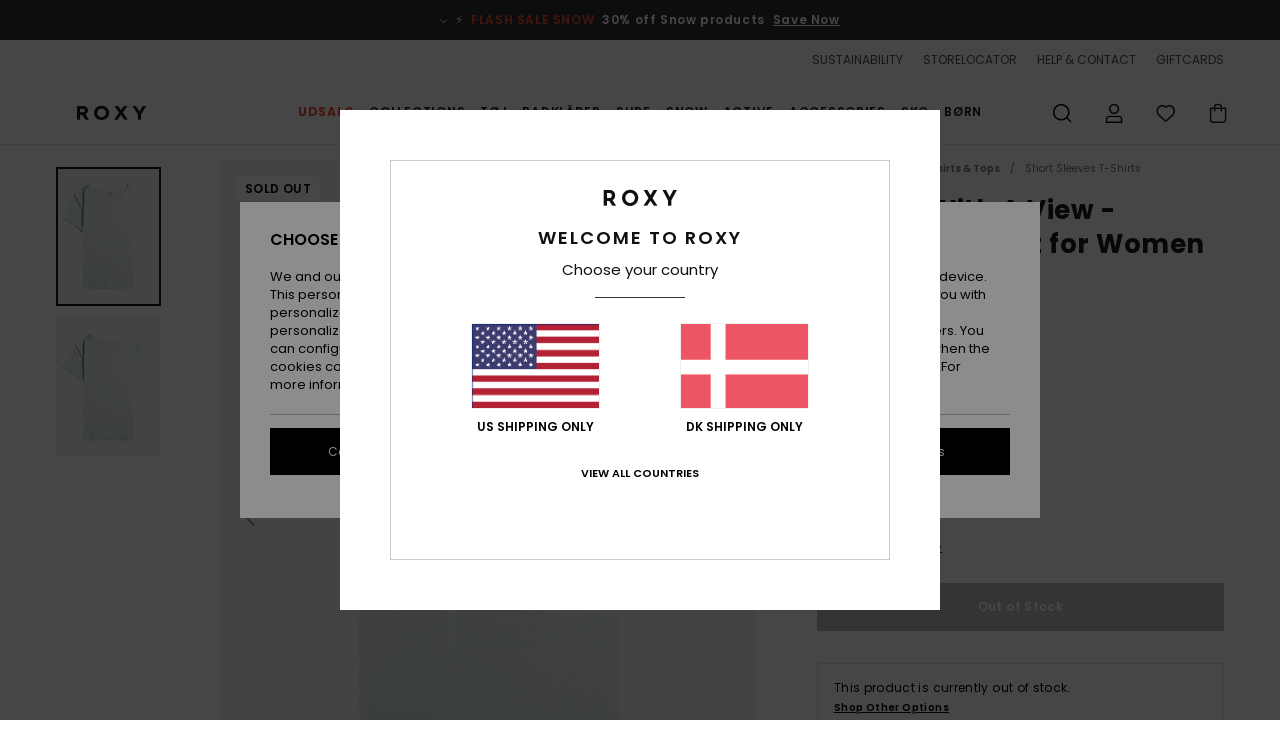

--- FILE ---
content_type: text/html; charset=utf-8
request_url: https://www.google.com/recaptcha/api2/anchor?ar=1&k=6LeMCKMhAAAAACb8RQJqoBvz-DJWxsbpwojyQ8_v&co=aHR0cHM6Ly93d3cucm94eS1kZW5tYXJrLmRrOjQ0Mw..&hl=en&v=N67nZn4AqZkNcbeMu4prBgzg&size=invisible&anchor-ms=20000&execute-ms=30000&cb=z0mal0athw0o
body_size: 48639
content:
<!DOCTYPE HTML><html dir="ltr" lang="en"><head><meta http-equiv="Content-Type" content="text/html; charset=UTF-8">
<meta http-equiv="X-UA-Compatible" content="IE=edge">
<title>reCAPTCHA</title>
<style type="text/css">
/* cyrillic-ext */
@font-face {
  font-family: 'Roboto';
  font-style: normal;
  font-weight: 400;
  font-stretch: 100%;
  src: url(//fonts.gstatic.com/s/roboto/v48/KFO7CnqEu92Fr1ME7kSn66aGLdTylUAMa3GUBHMdazTgWw.woff2) format('woff2');
  unicode-range: U+0460-052F, U+1C80-1C8A, U+20B4, U+2DE0-2DFF, U+A640-A69F, U+FE2E-FE2F;
}
/* cyrillic */
@font-face {
  font-family: 'Roboto';
  font-style: normal;
  font-weight: 400;
  font-stretch: 100%;
  src: url(//fonts.gstatic.com/s/roboto/v48/KFO7CnqEu92Fr1ME7kSn66aGLdTylUAMa3iUBHMdazTgWw.woff2) format('woff2');
  unicode-range: U+0301, U+0400-045F, U+0490-0491, U+04B0-04B1, U+2116;
}
/* greek-ext */
@font-face {
  font-family: 'Roboto';
  font-style: normal;
  font-weight: 400;
  font-stretch: 100%;
  src: url(//fonts.gstatic.com/s/roboto/v48/KFO7CnqEu92Fr1ME7kSn66aGLdTylUAMa3CUBHMdazTgWw.woff2) format('woff2');
  unicode-range: U+1F00-1FFF;
}
/* greek */
@font-face {
  font-family: 'Roboto';
  font-style: normal;
  font-weight: 400;
  font-stretch: 100%;
  src: url(//fonts.gstatic.com/s/roboto/v48/KFO7CnqEu92Fr1ME7kSn66aGLdTylUAMa3-UBHMdazTgWw.woff2) format('woff2');
  unicode-range: U+0370-0377, U+037A-037F, U+0384-038A, U+038C, U+038E-03A1, U+03A3-03FF;
}
/* math */
@font-face {
  font-family: 'Roboto';
  font-style: normal;
  font-weight: 400;
  font-stretch: 100%;
  src: url(//fonts.gstatic.com/s/roboto/v48/KFO7CnqEu92Fr1ME7kSn66aGLdTylUAMawCUBHMdazTgWw.woff2) format('woff2');
  unicode-range: U+0302-0303, U+0305, U+0307-0308, U+0310, U+0312, U+0315, U+031A, U+0326-0327, U+032C, U+032F-0330, U+0332-0333, U+0338, U+033A, U+0346, U+034D, U+0391-03A1, U+03A3-03A9, U+03B1-03C9, U+03D1, U+03D5-03D6, U+03F0-03F1, U+03F4-03F5, U+2016-2017, U+2034-2038, U+203C, U+2040, U+2043, U+2047, U+2050, U+2057, U+205F, U+2070-2071, U+2074-208E, U+2090-209C, U+20D0-20DC, U+20E1, U+20E5-20EF, U+2100-2112, U+2114-2115, U+2117-2121, U+2123-214F, U+2190, U+2192, U+2194-21AE, U+21B0-21E5, U+21F1-21F2, U+21F4-2211, U+2213-2214, U+2216-22FF, U+2308-230B, U+2310, U+2319, U+231C-2321, U+2336-237A, U+237C, U+2395, U+239B-23B7, U+23D0, U+23DC-23E1, U+2474-2475, U+25AF, U+25B3, U+25B7, U+25BD, U+25C1, U+25CA, U+25CC, U+25FB, U+266D-266F, U+27C0-27FF, U+2900-2AFF, U+2B0E-2B11, U+2B30-2B4C, U+2BFE, U+3030, U+FF5B, U+FF5D, U+1D400-1D7FF, U+1EE00-1EEFF;
}
/* symbols */
@font-face {
  font-family: 'Roboto';
  font-style: normal;
  font-weight: 400;
  font-stretch: 100%;
  src: url(//fonts.gstatic.com/s/roboto/v48/KFO7CnqEu92Fr1ME7kSn66aGLdTylUAMaxKUBHMdazTgWw.woff2) format('woff2');
  unicode-range: U+0001-000C, U+000E-001F, U+007F-009F, U+20DD-20E0, U+20E2-20E4, U+2150-218F, U+2190, U+2192, U+2194-2199, U+21AF, U+21E6-21F0, U+21F3, U+2218-2219, U+2299, U+22C4-22C6, U+2300-243F, U+2440-244A, U+2460-24FF, U+25A0-27BF, U+2800-28FF, U+2921-2922, U+2981, U+29BF, U+29EB, U+2B00-2BFF, U+4DC0-4DFF, U+FFF9-FFFB, U+10140-1018E, U+10190-1019C, U+101A0, U+101D0-101FD, U+102E0-102FB, U+10E60-10E7E, U+1D2C0-1D2D3, U+1D2E0-1D37F, U+1F000-1F0FF, U+1F100-1F1AD, U+1F1E6-1F1FF, U+1F30D-1F30F, U+1F315, U+1F31C, U+1F31E, U+1F320-1F32C, U+1F336, U+1F378, U+1F37D, U+1F382, U+1F393-1F39F, U+1F3A7-1F3A8, U+1F3AC-1F3AF, U+1F3C2, U+1F3C4-1F3C6, U+1F3CA-1F3CE, U+1F3D4-1F3E0, U+1F3ED, U+1F3F1-1F3F3, U+1F3F5-1F3F7, U+1F408, U+1F415, U+1F41F, U+1F426, U+1F43F, U+1F441-1F442, U+1F444, U+1F446-1F449, U+1F44C-1F44E, U+1F453, U+1F46A, U+1F47D, U+1F4A3, U+1F4B0, U+1F4B3, U+1F4B9, U+1F4BB, U+1F4BF, U+1F4C8-1F4CB, U+1F4D6, U+1F4DA, U+1F4DF, U+1F4E3-1F4E6, U+1F4EA-1F4ED, U+1F4F7, U+1F4F9-1F4FB, U+1F4FD-1F4FE, U+1F503, U+1F507-1F50B, U+1F50D, U+1F512-1F513, U+1F53E-1F54A, U+1F54F-1F5FA, U+1F610, U+1F650-1F67F, U+1F687, U+1F68D, U+1F691, U+1F694, U+1F698, U+1F6AD, U+1F6B2, U+1F6B9-1F6BA, U+1F6BC, U+1F6C6-1F6CF, U+1F6D3-1F6D7, U+1F6E0-1F6EA, U+1F6F0-1F6F3, U+1F6F7-1F6FC, U+1F700-1F7FF, U+1F800-1F80B, U+1F810-1F847, U+1F850-1F859, U+1F860-1F887, U+1F890-1F8AD, U+1F8B0-1F8BB, U+1F8C0-1F8C1, U+1F900-1F90B, U+1F93B, U+1F946, U+1F984, U+1F996, U+1F9E9, U+1FA00-1FA6F, U+1FA70-1FA7C, U+1FA80-1FA89, U+1FA8F-1FAC6, U+1FACE-1FADC, U+1FADF-1FAE9, U+1FAF0-1FAF8, U+1FB00-1FBFF;
}
/* vietnamese */
@font-face {
  font-family: 'Roboto';
  font-style: normal;
  font-weight: 400;
  font-stretch: 100%;
  src: url(//fonts.gstatic.com/s/roboto/v48/KFO7CnqEu92Fr1ME7kSn66aGLdTylUAMa3OUBHMdazTgWw.woff2) format('woff2');
  unicode-range: U+0102-0103, U+0110-0111, U+0128-0129, U+0168-0169, U+01A0-01A1, U+01AF-01B0, U+0300-0301, U+0303-0304, U+0308-0309, U+0323, U+0329, U+1EA0-1EF9, U+20AB;
}
/* latin-ext */
@font-face {
  font-family: 'Roboto';
  font-style: normal;
  font-weight: 400;
  font-stretch: 100%;
  src: url(//fonts.gstatic.com/s/roboto/v48/KFO7CnqEu92Fr1ME7kSn66aGLdTylUAMa3KUBHMdazTgWw.woff2) format('woff2');
  unicode-range: U+0100-02BA, U+02BD-02C5, U+02C7-02CC, U+02CE-02D7, U+02DD-02FF, U+0304, U+0308, U+0329, U+1D00-1DBF, U+1E00-1E9F, U+1EF2-1EFF, U+2020, U+20A0-20AB, U+20AD-20C0, U+2113, U+2C60-2C7F, U+A720-A7FF;
}
/* latin */
@font-face {
  font-family: 'Roboto';
  font-style: normal;
  font-weight: 400;
  font-stretch: 100%;
  src: url(//fonts.gstatic.com/s/roboto/v48/KFO7CnqEu92Fr1ME7kSn66aGLdTylUAMa3yUBHMdazQ.woff2) format('woff2');
  unicode-range: U+0000-00FF, U+0131, U+0152-0153, U+02BB-02BC, U+02C6, U+02DA, U+02DC, U+0304, U+0308, U+0329, U+2000-206F, U+20AC, U+2122, U+2191, U+2193, U+2212, U+2215, U+FEFF, U+FFFD;
}
/* cyrillic-ext */
@font-face {
  font-family: 'Roboto';
  font-style: normal;
  font-weight: 500;
  font-stretch: 100%;
  src: url(//fonts.gstatic.com/s/roboto/v48/KFO7CnqEu92Fr1ME7kSn66aGLdTylUAMa3GUBHMdazTgWw.woff2) format('woff2');
  unicode-range: U+0460-052F, U+1C80-1C8A, U+20B4, U+2DE0-2DFF, U+A640-A69F, U+FE2E-FE2F;
}
/* cyrillic */
@font-face {
  font-family: 'Roboto';
  font-style: normal;
  font-weight: 500;
  font-stretch: 100%;
  src: url(//fonts.gstatic.com/s/roboto/v48/KFO7CnqEu92Fr1ME7kSn66aGLdTylUAMa3iUBHMdazTgWw.woff2) format('woff2');
  unicode-range: U+0301, U+0400-045F, U+0490-0491, U+04B0-04B1, U+2116;
}
/* greek-ext */
@font-face {
  font-family: 'Roboto';
  font-style: normal;
  font-weight: 500;
  font-stretch: 100%;
  src: url(//fonts.gstatic.com/s/roboto/v48/KFO7CnqEu92Fr1ME7kSn66aGLdTylUAMa3CUBHMdazTgWw.woff2) format('woff2');
  unicode-range: U+1F00-1FFF;
}
/* greek */
@font-face {
  font-family: 'Roboto';
  font-style: normal;
  font-weight: 500;
  font-stretch: 100%;
  src: url(//fonts.gstatic.com/s/roboto/v48/KFO7CnqEu92Fr1ME7kSn66aGLdTylUAMa3-UBHMdazTgWw.woff2) format('woff2');
  unicode-range: U+0370-0377, U+037A-037F, U+0384-038A, U+038C, U+038E-03A1, U+03A3-03FF;
}
/* math */
@font-face {
  font-family: 'Roboto';
  font-style: normal;
  font-weight: 500;
  font-stretch: 100%;
  src: url(//fonts.gstatic.com/s/roboto/v48/KFO7CnqEu92Fr1ME7kSn66aGLdTylUAMawCUBHMdazTgWw.woff2) format('woff2');
  unicode-range: U+0302-0303, U+0305, U+0307-0308, U+0310, U+0312, U+0315, U+031A, U+0326-0327, U+032C, U+032F-0330, U+0332-0333, U+0338, U+033A, U+0346, U+034D, U+0391-03A1, U+03A3-03A9, U+03B1-03C9, U+03D1, U+03D5-03D6, U+03F0-03F1, U+03F4-03F5, U+2016-2017, U+2034-2038, U+203C, U+2040, U+2043, U+2047, U+2050, U+2057, U+205F, U+2070-2071, U+2074-208E, U+2090-209C, U+20D0-20DC, U+20E1, U+20E5-20EF, U+2100-2112, U+2114-2115, U+2117-2121, U+2123-214F, U+2190, U+2192, U+2194-21AE, U+21B0-21E5, U+21F1-21F2, U+21F4-2211, U+2213-2214, U+2216-22FF, U+2308-230B, U+2310, U+2319, U+231C-2321, U+2336-237A, U+237C, U+2395, U+239B-23B7, U+23D0, U+23DC-23E1, U+2474-2475, U+25AF, U+25B3, U+25B7, U+25BD, U+25C1, U+25CA, U+25CC, U+25FB, U+266D-266F, U+27C0-27FF, U+2900-2AFF, U+2B0E-2B11, U+2B30-2B4C, U+2BFE, U+3030, U+FF5B, U+FF5D, U+1D400-1D7FF, U+1EE00-1EEFF;
}
/* symbols */
@font-face {
  font-family: 'Roboto';
  font-style: normal;
  font-weight: 500;
  font-stretch: 100%;
  src: url(//fonts.gstatic.com/s/roboto/v48/KFO7CnqEu92Fr1ME7kSn66aGLdTylUAMaxKUBHMdazTgWw.woff2) format('woff2');
  unicode-range: U+0001-000C, U+000E-001F, U+007F-009F, U+20DD-20E0, U+20E2-20E4, U+2150-218F, U+2190, U+2192, U+2194-2199, U+21AF, U+21E6-21F0, U+21F3, U+2218-2219, U+2299, U+22C4-22C6, U+2300-243F, U+2440-244A, U+2460-24FF, U+25A0-27BF, U+2800-28FF, U+2921-2922, U+2981, U+29BF, U+29EB, U+2B00-2BFF, U+4DC0-4DFF, U+FFF9-FFFB, U+10140-1018E, U+10190-1019C, U+101A0, U+101D0-101FD, U+102E0-102FB, U+10E60-10E7E, U+1D2C0-1D2D3, U+1D2E0-1D37F, U+1F000-1F0FF, U+1F100-1F1AD, U+1F1E6-1F1FF, U+1F30D-1F30F, U+1F315, U+1F31C, U+1F31E, U+1F320-1F32C, U+1F336, U+1F378, U+1F37D, U+1F382, U+1F393-1F39F, U+1F3A7-1F3A8, U+1F3AC-1F3AF, U+1F3C2, U+1F3C4-1F3C6, U+1F3CA-1F3CE, U+1F3D4-1F3E0, U+1F3ED, U+1F3F1-1F3F3, U+1F3F5-1F3F7, U+1F408, U+1F415, U+1F41F, U+1F426, U+1F43F, U+1F441-1F442, U+1F444, U+1F446-1F449, U+1F44C-1F44E, U+1F453, U+1F46A, U+1F47D, U+1F4A3, U+1F4B0, U+1F4B3, U+1F4B9, U+1F4BB, U+1F4BF, U+1F4C8-1F4CB, U+1F4D6, U+1F4DA, U+1F4DF, U+1F4E3-1F4E6, U+1F4EA-1F4ED, U+1F4F7, U+1F4F9-1F4FB, U+1F4FD-1F4FE, U+1F503, U+1F507-1F50B, U+1F50D, U+1F512-1F513, U+1F53E-1F54A, U+1F54F-1F5FA, U+1F610, U+1F650-1F67F, U+1F687, U+1F68D, U+1F691, U+1F694, U+1F698, U+1F6AD, U+1F6B2, U+1F6B9-1F6BA, U+1F6BC, U+1F6C6-1F6CF, U+1F6D3-1F6D7, U+1F6E0-1F6EA, U+1F6F0-1F6F3, U+1F6F7-1F6FC, U+1F700-1F7FF, U+1F800-1F80B, U+1F810-1F847, U+1F850-1F859, U+1F860-1F887, U+1F890-1F8AD, U+1F8B0-1F8BB, U+1F8C0-1F8C1, U+1F900-1F90B, U+1F93B, U+1F946, U+1F984, U+1F996, U+1F9E9, U+1FA00-1FA6F, U+1FA70-1FA7C, U+1FA80-1FA89, U+1FA8F-1FAC6, U+1FACE-1FADC, U+1FADF-1FAE9, U+1FAF0-1FAF8, U+1FB00-1FBFF;
}
/* vietnamese */
@font-face {
  font-family: 'Roboto';
  font-style: normal;
  font-weight: 500;
  font-stretch: 100%;
  src: url(//fonts.gstatic.com/s/roboto/v48/KFO7CnqEu92Fr1ME7kSn66aGLdTylUAMa3OUBHMdazTgWw.woff2) format('woff2');
  unicode-range: U+0102-0103, U+0110-0111, U+0128-0129, U+0168-0169, U+01A0-01A1, U+01AF-01B0, U+0300-0301, U+0303-0304, U+0308-0309, U+0323, U+0329, U+1EA0-1EF9, U+20AB;
}
/* latin-ext */
@font-face {
  font-family: 'Roboto';
  font-style: normal;
  font-weight: 500;
  font-stretch: 100%;
  src: url(//fonts.gstatic.com/s/roboto/v48/KFO7CnqEu92Fr1ME7kSn66aGLdTylUAMa3KUBHMdazTgWw.woff2) format('woff2');
  unicode-range: U+0100-02BA, U+02BD-02C5, U+02C7-02CC, U+02CE-02D7, U+02DD-02FF, U+0304, U+0308, U+0329, U+1D00-1DBF, U+1E00-1E9F, U+1EF2-1EFF, U+2020, U+20A0-20AB, U+20AD-20C0, U+2113, U+2C60-2C7F, U+A720-A7FF;
}
/* latin */
@font-face {
  font-family: 'Roboto';
  font-style: normal;
  font-weight: 500;
  font-stretch: 100%;
  src: url(//fonts.gstatic.com/s/roboto/v48/KFO7CnqEu92Fr1ME7kSn66aGLdTylUAMa3yUBHMdazQ.woff2) format('woff2');
  unicode-range: U+0000-00FF, U+0131, U+0152-0153, U+02BB-02BC, U+02C6, U+02DA, U+02DC, U+0304, U+0308, U+0329, U+2000-206F, U+20AC, U+2122, U+2191, U+2193, U+2212, U+2215, U+FEFF, U+FFFD;
}
/* cyrillic-ext */
@font-face {
  font-family: 'Roboto';
  font-style: normal;
  font-weight: 900;
  font-stretch: 100%;
  src: url(//fonts.gstatic.com/s/roboto/v48/KFO7CnqEu92Fr1ME7kSn66aGLdTylUAMa3GUBHMdazTgWw.woff2) format('woff2');
  unicode-range: U+0460-052F, U+1C80-1C8A, U+20B4, U+2DE0-2DFF, U+A640-A69F, U+FE2E-FE2F;
}
/* cyrillic */
@font-face {
  font-family: 'Roboto';
  font-style: normal;
  font-weight: 900;
  font-stretch: 100%;
  src: url(//fonts.gstatic.com/s/roboto/v48/KFO7CnqEu92Fr1ME7kSn66aGLdTylUAMa3iUBHMdazTgWw.woff2) format('woff2');
  unicode-range: U+0301, U+0400-045F, U+0490-0491, U+04B0-04B1, U+2116;
}
/* greek-ext */
@font-face {
  font-family: 'Roboto';
  font-style: normal;
  font-weight: 900;
  font-stretch: 100%;
  src: url(//fonts.gstatic.com/s/roboto/v48/KFO7CnqEu92Fr1ME7kSn66aGLdTylUAMa3CUBHMdazTgWw.woff2) format('woff2');
  unicode-range: U+1F00-1FFF;
}
/* greek */
@font-face {
  font-family: 'Roboto';
  font-style: normal;
  font-weight: 900;
  font-stretch: 100%;
  src: url(//fonts.gstatic.com/s/roboto/v48/KFO7CnqEu92Fr1ME7kSn66aGLdTylUAMa3-UBHMdazTgWw.woff2) format('woff2');
  unicode-range: U+0370-0377, U+037A-037F, U+0384-038A, U+038C, U+038E-03A1, U+03A3-03FF;
}
/* math */
@font-face {
  font-family: 'Roboto';
  font-style: normal;
  font-weight: 900;
  font-stretch: 100%;
  src: url(//fonts.gstatic.com/s/roboto/v48/KFO7CnqEu92Fr1ME7kSn66aGLdTylUAMawCUBHMdazTgWw.woff2) format('woff2');
  unicode-range: U+0302-0303, U+0305, U+0307-0308, U+0310, U+0312, U+0315, U+031A, U+0326-0327, U+032C, U+032F-0330, U+0332-0333, U+0338, U+033A, U+0346, U+034D, U+0391-03A1, U+03A3-03A9, U+03B1-03C9, U+03D1, U+03D5-03D6, U+03F0-03F1, U+03F4-03F5, U+2016-2017, U+2034-2038, U+203C, U+2040, U+2043, U+2047, U+2050, U+2057, U+205F, U+2070-2071, U+2074-208E, U+2090-209C, U+20D0-20DC, U+20E1, U+20E5-20EF, U+2100-2112, U+2114-2115, U+2117-2121, U+2123-214F, U+2190, U+2192, U+2194-21AE, U+21B0-21E5, U+21F1-21F2, U+21F4-2211, U+2213-2214, U+2216-22FF, U+2308-230B, U+2310, U+2319, U+231C-2321, U+2336-237A, U+237C, U+2395, U+239B-23B7, U+23D0, U+23DC-23E1, U+2474-2475, U+25AF, U+25B3, U+25B7, U+25BD, U+25C1, U+25CA, U+25CC, U+25FB, U+266D-266F, U+27C0-27FF, U+2900-2AFF, U+2B0E-2B11, U+2B30-2B4C, U+2BFE, U+3030, U+FF5B, U+FF5D, U+1D400-1D7FF, U+1EE00-1EEFF;
}
/* symbols */
@font-face {
  font-family: 'Roboto';
  font-style: normal;
  font-weight: 900;
  font-stretch: 100%;
  src: url(//fonts.gstatic.com/s/roboto/v48/KFO7CnqEu92Fr1ME7kSn66aGLdTylUAMaxKUBHMdazTgWw.woff2) format('woff2');
  unicode-range: U+0001-000C, U+000E-001F, U+007F-009F, U+20DD-20E0, U+20E2-20E4, U+2150-218F, U+2190, U+2192, U+2194-2199, U+21AF, U+21E6-21F0, U+21F3, U+2218-2219, U+2299, U+22C4-22C6, U+2300-243F, U+2440-244A, U+2460-24FF, U+25A0-27BF, U+2800-28FF, U+2921-2922, U+2981, U+29BF, U+29EB, U+2B00-2BFF, U+4DC0-4DFF, U+FFF9-FFFB, U+10140-1018E, U+10190-1019C, U+101A0, U+101D0-101FD, U+102E0-102FB, U+10E60-10E7E, U+1D2C0-1D2D3, U+1D2E0-1D37F, U+1F000-1F0FF, U+1F100-1F1AD, U+1F1E6-1F1FF, U+1F30D-1F30F, U+1F315, U+1F31C, U+1F31E, U+1F320-1F32C, U+1F336, U+1F378, U+1F37D, U+1F382, U+1F393-1F39F, U+1F3A7-1F3A8, U+1F3AC-1F3AF, U+1F3C2, U+1F3C4-1F3C6, U+1F3CA-1F3CE, U+1F3D4-1F3E0, U+1F3ED, U+1F3F1-1F3F3, U+1F3F5-1F3F7, U+1F408, U+1F415, U+1F41F, U+1F426, U+1F43F, U+1F441-1F442, U+1F444, U+1F446-1F449, U+1F44C-1F44E, U+1F453, U+1F46A, U+1F47D, U+1F4A3, U+1F4B0, U+1F4B3, U+1F4B9, U+1F4BB, U+1F4BF, U+1F4C8-1F4CB, U+1F4D6, U+1F4DA, U+1F4DF, U+1F4E3-1F4E6, U+1F4EA-1F4ED, U+1F4F7, U+1F4F9-1F4FB, U+1F4FD-1F4FE, U+1F503, U+1F507-1F50B, U+1F50D, U+1F512-1F513, U+1F53E-1F54A, U+1F54F-1F5FA, U+1F610, U+1F650-1F67F, U+1F687, U+1F68D, U+1F691, U+1F694, U+1F698, U+1F6AD, U+1F6B2, U+1F6B9-1F6BA, U+1F6BC, U+1F6C6-1F6CF, U+1F6D3-1F6D7, U+1F6E0-1F6EA, U+1F6F0-1F6F3, U+1F6F7-1F6FC, U+1F700-1F7FF, U+1F800-1F80B, U+1F810-1F847, U+1F850-1F859, U+1F860-1F887, U+1F890-1F8AD, U+1F8B0-1F8BB, U+1F8C0-1F8C1, U+1F900-1F90B, U+1F93B, U+1F946, U+1F984, U+1F996, U+1F9E9, U+1FA00-1FA6F, U+1FA70-1FA7C, U+1FA80-1FA89, U+1FA8F-1FAC6, U+1FACE-1FADC, U+1FADF-1FAE9, U+1FAF0-1FAF8, U+1FB00-1FBFF;
}
/* vietnamese */
@font-face {
  font-family: 'Roboto';
  font-style: normal;
  font-weight: 900;
  font-stretch: 100%;
  src: url(//fonts.gstatic.com/s/roboto/v48/KFO7CnqEu92Fr1ME7kSn66aGLdTylUAMa3OUBHMdazTgWw.woff2) format('woff2');
  unicode-range: U+0102-0103, U+0110-0111, U+0128-0129, U+0168-0169, U+01A0-01A1, U+01AF-01B0, U+0300-0301, U+0303-0304, U+0308-0309, U+0323, U+0329, U+1EA0-1EF9, U+20AB;
}
/* latin-ext */
@font-face {
  font-family: 'Roboto';
  font-style: normal;
  font-weight: 900;
  font-stretch: 100%;
  src: url(//fonts.gstatic.com/s/roboto/v48/KFO7CnqEu92Fr1ME7kSn66aGLdTylUAMa3KUBHMdazTgWw.woff2) format('woff2');
  unicode-range: U+0100-02BA, U+02BD-02C5, U+02C7-02CC, U+02CE-02D7, U+02DD-02FF, U+0304, U+0308, U+0329, U+1D00-1DBF, U+1E00-1E9F, U+1EF2-1EFF, U+2020, U+20A0-20AB, U+20AD-20C0, U+2113, U+2C60-2C7F, U+A720-A7FF;
}
/* latin */
@font-face {
  font-family: 'Roboto';
  font-style: normal;
  font-weight: 900;
  font-stretch: 100%;
  src: url(//fonts.gstatic.com/s/roboto/v48/KFO7CnqEu92Fr1ME7kSn66aGLdTylUAMa3yUBHMdazQ.woff2) format('woff2');
  unicode-range: U+0000-00FF, U+0131, U+0152-0153, U+02BB-02BC, U+02C6, U+02DA, U+02DC, U+0304, U+0308, U+0329, U+2000-206F, U+20AC, U+2122, U+2191, U+2193, U+2212, U+2215, U+FEFF, U+FFFD;
}

</style>
<link rel="stylesheet" type="text/css" href="https://www.gstatic.com/recaptcha/releases/N67nZn4AqZkNcbeMu4prBgzg/styles__ltr.css">
<script nonce="uZW579lYEZzt224TJ-Myyg" type="text/javascript">window['__recaptcha_api'] = 'https://www.google.com/recaptcha/api2/';</script>
<script type="text/javascript" src="https://www.gstatic.com/recaptcha/releases/N67nZn4AqZkNcbeMu4prBgzg/recaptcha__en.js" nonce="uZW579lYEZzt224TJ-Myyg">
      
    </script></head>
<body><div id="rc-anchor-alert" class="rc-anchor-alert"></div>
<input type="hidden" id="recaptcha-token" value="[base64]">
<script type="text/javascript" nonce="uZW579lYEZzt224TJ-Myyg">
      recaptcha.anchor.Main.init("[\x22ainput\x22,[\x22bgdata\x22,\x22\x22,\[base64]/[base64]/[base64]/bmV3IHJbeF0oY1swXSk6RT09Mj9uZXcgclt4XShjWzBdLGNbMV0pOkU9PTM/bmV3IHJbeF0oY1swXSxjWzFdLGNbMl0pOkU9PTQ/[base64]/[base64]/[base64]/[base64]/[base64]/[base64]/[base64]/[base64]\x22,\[base64]\\u003d\\u003d\x22,\[base64]/wqkxw6fDgMK5SArDrjvCnT7Cj8O2QMO/TcKiCsOYZ8O4KsKaOgl9XAHCpMKJD8OQwpUPLhIVA8OxwqhNGcO1NcOkOsKlwpvDh8OOwo8gasOgDyrCpyzDpkHCplrCvEdmwqUSSUkQTMKqwpnDg2fDliEzw5fCpEzDgsOye8K+wr1pwo/DqsK1wqodwoHCrsKiw5xvw6x2wobDssOOw5/CkwXDowrCi8OGWSTCnMK9CsOwwqHChXzDkcKIw6p5b8Ksw6QXE8OJesKfwpYYHsK0w7PDm8OUWijCuELDv0Y8wqYkS1tEAQTDuXDCrcOoCy11w5Ecwqllw6vDq8KCw4caCMK/w45pwrQRwrfCoR/DrWPCrMK4w5nDsU/CjsOiwoDCuyPCksOtV8K2CSrChTrCqVnDtMOCJXBbwpvDlMOkw7ZMXCdewoPDjVPDgMKJQyrCpMOWw5LCksKEwrvCpMKfwqsYwoHCmFvClhvCo0DDvcKFJgrDgsKpBMOuQMOdP0llw5HCg13DkC01w5zCgsOHwptPPcKFGzB/OcKiw4U+woTCosOJEsK3fwp1woPDj33DvmQMNDfDq8OGwo5vw6NCwq/CjE3Ct8O5b8Ozwoo4OMOIEsK0w7DDgUUjNMOnTVzCqi/[base64]/Do8Ouwp1TG8KZwpEbHsKKbgdWw57Cs8OtwrPDvhA3b290Q8KSwqjDuDZ8w60HXcOTwqVwTMKnw43DoWhrwocDwqJewro+wp/CjlHCkMK0ChXCu0/Dk8OPCErCgcKKehPCqMOsZ047w7vCqHTDn8OqSMKSYzvCpMKHw4fDsMKFwozDt1oFfV1ZGsKHPmx6woRLfcOAwrdPCHBOw63CnDVUDy9xw5/[base64]/CvCtlwoVswpXDtzUywqoZw4/[base64]/wo0RwpDDnMKKFMOKe2cKwqrDp8KPw6lywqfDgnDDtTVUKcKWwqRiOWp4Q8KVeMOSw5TDj8KHw6nCucK1wrF7w4bCsMK8F8KeFcOjVEHCj8OzwrxTwosUwp4FcxjCvDfCohV3P8OKJlDDg8KtLcK8HXDDh8OwQcOsQHLCvcK/RQ3CryLDjsOFTcK0NjvCh8OFdDVNQCggAcO4JwJJw5d4esK0w6ZKw5LCknU2wozCkcKCw7zDpcKfGcKiVyEwEjAvewfDg8OnN29UDcK3VEbCr8Kew57Di2sPw4/CtMO6YA0RwrI4FcKjZsKXYhzCl8K8woIRC2HDocO4L8Kyw7FswpLDljXChRzDmiF1w7E7wojDlsOywp46NnLDmsOswoLDuh5Tw47DpsKcH8KqwoXDhijDqMK7wqPCscKHw7/DhcO8w6XClFHDvMOIwrt1VhdnwoPClMOEw4TDlg0VGz3CiWlqe8KTFsOiw67DssKlwoVFwoVnKcOiWQbCuAfDhnLCq8KDHsOow5dcHMOMasObwpTCsMOOGcOKaMKIw7jCjVUeNsKYVSPCnkrDuVLDi2IBw7c3L3/Dk8KgwrLDj8KdLMKoBsKWWsKnS8KTIVJdw6MoX2EHwozCjMOeBQPDgcKcV8ODwqkgwpM/[base64]/DkjbCgEDCjGdNNsOswrQiBwcPPcKYwpgTw7jCgsOlw7dQwoTDoAk4wojCojPCoMKVwp4LZW/CiHDDhDzCsgrCucO/wp9NwrDCt1F/A8KqUF3DrjhzHiHCrCzDv8Oaw5bCsMOQwpLDjBLCnXU+dMOKwqzDkMOaTMKUw4FswqTCocK5wphVwpk4w4F+CsKiwpVldMO9wq8yw5dKQMKuwr5Hw4zDkVlxwoXDpsKlUW/CsBxCLgbCgsOEYcOTw4vCkcOowolVI23Du8Oaw6fDisKnd8KUBEPCk11Aw6Zyw77CosK9wq/CnsKAesK6w4B7w6MXwojCs8KDfG5MHHNqwrNxwoohwqHCuMOGw73DngTCpEDDvMKRFS/Cm8KJScOlfcKHTMKWNSvDhcOswqcTwrnCv09HGAnCm8Klwr4Df8KFYmXClh/Dj1Eywp1mYi5UwrgaV8OPBFfCmyHCrsOew5Ndwpg6w7rCgjPDl8KxwrslwoZtwrFBwok8X2DCtsKiwoMnJ8KeQMOFwotYAzNqKEcFDcK9wqAdw6/CgQkbw6LCnBsfYMKmfsKdUsOZI8K7w4paSsO0w7oMw5zDkSR0wr44ScK2wo0vHDhZwqk8LnXDglBzwrZEA8Oqw5rCq8OBHUUcwr9yDHnCgjPDtcKGw7YMwqYaw7PDmEbCtcOowoLCvsOifBoBw4XCp0TCpcK3WBnDgcOJEsKHwp/CnhbCusO3IsOvM03DslRow7bDuMKETMOXwqzCjcO5w4HDrTIKw4PCgjgUwrlww7BjwqLCmMOfIU/[base64]/DvsKFwr3CvTvCgFrDpUHCoMKuJjVSDcKKWxoywopGwoHDosOrG8KSacK+PCwNwrHCgWkEecK2woTCksKhCsOKw5XDhcO5V3QMBMKEHMOQwo/CmWnDg8KBLnDCvsOOWibCgsOnRTQ/[base64]/[base64]/[base64]/woIRPwNAWMOdM8KUwo7DjsK/wovDpUNHaBHCrMOQDcOcw5RdfCHCsMOewpjCoBk1WEvCv8OhZ8OewrLDlyQawpVBwoDCv8OKc8Oyw5vDm1HCljEaw4HDhxRuw43DmsKqwovCgsK1X8O4w4LCh0/Ds03Cj3Mlw6LDkHDCgMKPH3sKR8O/w5jDuCViPEDDmMOgCcK6woDDmTfDm8OsNMOHGFtKSMKFdsO9ZSI1QcOXJMKbwp/ChcKxwrrDoAtOw4V1w6XDgMO9AcKKBMKEKMKdEcOsKMOowq/DsT/[base64]/bEbDukTCmknDv8OjU1XCpsKhw6zDpiNsw4sBwrHCigTDhcORGsO0w47CocOBw6fChyB9w47CvQVIw7bCg8Oywq/CkG9CwrzCkXHCj8OxD8K7wofCom06wqhnVn/[base64]/ZsOCM8KBw4k/[base64]/CsKIwosxwr7DjXtfcsK6Ti99fMObM3HCtUzDhMO5SiTClyoGwoANYyJBwpTCly3CsUEJNE8Dw7nDijZEwoN7wo56w5RhI8K6w4PDpHnDsMOjw7rDrsOzw5h7IcOEw6ojw58xwo0hcMODPsK2w6jCgMKrw5fDiT/Ck8K+w7zCusOgw6VYJU0xwqTCkFPCkcKNemZaRsO0QSthw7vDmsOQw6jDkRF0wq8kw7t2wpfCvMO9WE4uw5TClcOzWcKBw5ZBIgzCvMOvExwew6xhZcKIwozDmSfCqnfCnsObF3TCs8Odw4/DtsKhcFLCrsKTw7oGQB/[base64]/CjsOjw5nCsFsVwpHCk11+w6bDihrDii0dFiPDtsKgw6bCsMKmwo5Zw6jDsTHCr8Ogw7zClWXCmBfCjsOJVB9PF8OMw55xwq/[base64]/wqDCsMOZK8O/[base64]/DhBjCosKFw5dkZFNmwo/Dg8OOa8O2OcKaGMKiwrc8MF8XXwxoTEfCuC3Cn0nCq8Kvwq/Clk7DjMO2H8K4acOIJQUgwpYJEnc/wpMfwrPCrsKlw4VRYXTDgcOLwq3Djm3Dp8OjwoVfRsOzw5hMKcO7OmPCmTgZwp1nVB/[base64]/QBbCj1LCq8K/wrxgGGsSwpvCrMOFw4csw5rCoMOBwog/GsOIRiTDsCEpa0fDn17DssO7wqMlwrR4eCsvwrvCth5pc0hESsOjw63DozbDjMOiKMOBUhhRPVDCrkfCiMOOw5nCgj/CrcKZE8Kiw5t5w6TCsMO0w4hHGcObKMO5w6fDqQZ8UArDgzzDv1zDkcKXJMKrLyp7w7N6OXbCicKnNcKSw4cXwr4rwqw1w6TDt8K5wrvDllw8LFvDpsOow4jDicOfwrbDqytqwqlXw57CrUnCg8OeWsKswpzDnsOeA8OFe0IYF8OZwpPDjg3DpsOfZMKww411wqMUwr/DgMONw7rDml3CssKEN8K6wpfDpsKWdMKTwrh1w6kGw4cxNMK2wqg3w68GYH7ClWzDg8OTUsOVwobDjk3CuwlfaHvDoMO5wqjDusO9w7PCk8O+woXDtTfCrFI/woRGw5TCrsKXwrnDtMKJwpHCqzvCo8OaLUs/[base64]/DhRXCkUTCucKvwrI9w43DrsO9MsOaYcKtwpgdwowFci3DlsOxwpnCmMKrSTnDvMKuw6nCty8Vw4BGw75mwpsMUnpRwpjDjcKTCn9TwoVTKGl0e8OQSsO9w61LbDLDusK/SiHCkTsIA8Klf3HCqcKnXcK6bCY5ZUTDg8OkWnJawqnCj1HCv8K6fifDhcOYLEpJwpABwo0Fw5gyw7FRTMOtKXLDt8KYNcOCNHB4wpDDiBHDiMOjw5Jpw70iIcOTw4A0wqRLwpXDtcOzw7EnMGR/w5nDrcK4YMK5VyDCpWBmwpLChsKsw64jKipzw5rCosOeXw4YwoHDiMKkUMOcw5vCjUxmZVTCmMO2csKxw5TDnyXCiMOIwqPClsOPGkN/ZsKvwooKwoHClMKOwpDCvDrDtsKPwqp1WsOdwqxeMMKcwpNoAcKcA8KPw75MMcOhG8Kbwp3Ds3Q/[base64]/CjSAgwpHCvcO5Tz7Ci1/DrsKBwo90woPCglbDsMOEAMK9PzUlK8Oja8KbGBHDtjXDqHdGT8KOw6TDisKgw4XDhwPDmMOww4rDgmTCrRsJw5ghw74bwolow63Dv8KIw7DDlsOFwrEzTjEMLWXDrcOKw7cjbMKndmYxw5Yzw5rDrMKNwotBw44FwrDCm8Oaw4/CgsOSw6scJV/[base64]/CoMOQwpPDscKUwoLDksKXw7tdw4PCpyXDgMKYZMKdwpF1woxcw6RJXsOYTBHDqBNtw4rCrMOYUEHCjxlEwpgpO8O8w7fDom/Cq8OGTA7DpcK2f33Dn8OzFgrChGzDp1t7XsKMwrt9w6fDhh/[base64]/Dv8KTwqbCkRfDncKAf2Npw51lF8OUwooywo/[base64]/WsOvwo1YFXQAw53Ci1UcOMKqWEpIw6HDscKqw6d1w47DmsKteMKmw5zDpgrCucO9AcOlw4zDoETCmDTCmsO/wpsdwqvDs1XCs8KNV8KzL2LDmcKAM8KUccK9w4QGw6wxw7g8eDnCg2LCtXXCp8K2XhxOBALDqzYUwrt9Qj7Cj8Oge1gdMMOtw61Nw6/[base64]/DrC0lM8K2LcK3wogkfEHDvsK2OcOYwpzCkSIDw47DiMKXJSp5wrgXVsKrwoIJw57DoXjCo3fDj1fDjAoiw4dgIBLCmTDDu8K2wodoZCnCh8KQSwEewp3Dt8KIw4HDmkhKKcKqwopMw6QzA8ORJsO/VMKuw4wbM8KdBsKgcsKnw53ClsKrHh5TL2NDCgAnwr9EwpvCh8OzfcOpEBDCnMKXY3UHWMODIcOkw57CqsK6MhBjw5LCsw/DhkjCvcOgwoHDrjpFw6o7EhfCn2zDpcKAwqZ1ABYlAwXDn0nCqCTCh8KGYMKbwp7Clg8lwp/CksOYVMKREMOXwolBFMOVRWQcb8ODwp9DIhhqC8K7w7NOFXtCw73DpRclw7vDrsKCOMOQS2LDlVYlYU7ClwJVW8OQfMK2DsOhw4nDjMK6CSopdsKVZxPDpsK/wpkzXkVHE8KxD1Rvwq7CmcOYd8K2J8OSw5/DtMOCbMKfecK/[base64]/DicKteMKTGic8w47DoVbDtiTCp8OMw6vCsA9uVMK3woUVSsOOHCvCuQ3CqMOFw7ogwrfDkmjDucOzamlcw7bDnsO/PMKTEsOAwo3DtXvCv3Ync37Cp8ORwpbDlsKEOVTDuMOLwpTCgURzWlXCq8K8A8OlKDTDlsOQIcKSPwTClsKeXsK3VyXDvcKNCcOAw4oCw7t1woLCicOJRMKyw40kwo9PKk/Cr8O3X8KCwrXDqcOWwqhLw7bCpcK7Vn8RwqLDp8O7wrhYw43DtsKPw6IEwoLCkV3Dp11gNURbw5EDw6zCq33CsmfCvCRiQ3cKWsOYNsOHwqPCqRvDiQ3DncO9RXx/fcKHeXImw4wKBDZkwptmwoHDo8KUwrbDoMOLY3dqw7XCg8Kyw7VnCcO6CAzDnMOFw5o/wq85UhPCh8O/LxBxBiLDtADCtQEYw5ggwpg6a8ORwohESMKQwogPUcODw5cqNQhFaDBUwrTCtjQOTynCgl8gIMKDCykWIVdjeBJ7MMKxw7/DusK3wq9fwqJYZcKYZsOlwrl5w6LDjcOkYF81PAzDncKaw4h/Q8Omwp/CsGBqw4LDnz/[base64]/[base64]/DvMOMw6TCusOewqHClMKVasOQYBDCkmvCl8OLZMOhwrIeCCZPCnTDlww+b3zCjDd8w4o5el1sLMKEw4LDgcO/wq3DuHvDqHrCm3FVasOwVcK4wq9pOkbCpF1Aw4hrw5/CrxZ2woPCoDHDjWAjSSjDlw/DuhRfwoEATcKzLcKMAVnDgMOMwprCkcKswqfDlsOeLcK3ecOFwql9wpbDicK6wpcHwqLDgsOOF3fChTYywqnDv1XCsynCqMKqwrs8woTCvGrDkCsWNMOIw5nClsOREC7CusOEwrc+wo/[base64]/CsOHwqNkRsKfw7rCkWYjUU1PMjQcPcKgw6jDusKQasKZw7tuw7nCiRTCmgRTw7TDhFTCocKewqA7wp7DiEfCsnU8woUywrfCrzEDwrF4w5/Cm1LDrhpNdD16dyVOwqrCicO+c8KjVjNXR8OywoDCjMORw6bCsMOfwqwoDiLDkxUfw5gEZcONwofDjHLDtcKRw58iw7fDkcK0VBfCl8KDw4/DgToWFm/Dl8OnwoYhX3pvasONwpDDisOOEiJiwprCmcOcw4vCqMKDwr83NcOVZ8O/w50TwqzDg2J3FglsGMOWeXzCsMONVX53w6XCpMKHw5B1AB/[base64]/CuMKGw79VfcODwrASb8O1w7F/[base64]/w6TCqcO2w6s9w745wqHCsWRcUnF8woHDmsKuwrRWwqMIUXsgw7DDtFrCrcOMSWjCu8OYw5jCkhXCs3/DucKxHsOmXcOfbMKRwrxtwqJTEVLCocOle8O+MQhUY8KoOsKrw67CgsO2w5xnRmDCg8KDwplUV8Kew4fDgQjDokRcwo8Xw74dwp7ClWxJw4LDolXDtMKfdhchb3EXw6zCmGE4w5gYIHkmAz5Owo4yw7bCgRrCoD/[base64]/wrzCgHVFwrsBw712w7DCqsO/W2PClMKHw5PDrDLDk8Opw4TDpsKTcsK3w7nDkho/GsOww7ZMRX0lwr/CmAvDvSpaL3rCpkrCpW5tLsKbDh46wrMSw7RMwozChhjDlDzCn8OpTk1kSsOaWBfDqlMNG1Iqw57Dr8OtMh9jVsK7ZMK5w504w7DDj8OYw6F8DysLOA5wEsOCdMKyRMOlJh/Dl2nClnLCsG0KBzN+w69/HV/[base64]/DqMK6wpvDt8K0wqPDlMKJw5Amw5XDpcKjfkEsw49HwqPCtC/[base64]/DvTPDh8Ocw4XDuCjDmVwfWk46w5RHH8OoK8KJw499w4guwr3DhMO3wr81w7/DiR8DwqsmH8K2KSTCkRdww6IBwogqEELDvghpw7MaKsOow5YBGMOpw7kHwqFWbMKhaXAUIcK+GsK+Y3sDw7JZSXbDm8O3JcKdw7zCsizDunrCg8OmwoXDnXpIT8O9w6vCjMOma8KOwotTwoTCssOxacKcSsO/w5fDk8OVFh0RwqoALcK7B8Oaw6bDmcKxOgBqDsKoScO3w7sqwoXDu8OwCsK/[base64]/QmzCrMKAw7lDw6Rjwox4w5bDt8O0ecKOdsKQwrBFdQhtWsO4SXk9wowGAmAswpobwo5yUxs0DBl3wpHCpD7ChVDDlMOewq4cw5/[base64]/HcO3P8KeJi9VSMK3wrZHZHLDk8OEU8O8NcOzaVPDusO3wofCtMO4biTDsBdewpUyw4fDpcObw4pNwpYUw4HClcOgw6Iww457wpc2w6TCosObwozDhxHDkMO/HxXDiCTCmDnDpmHCssOMEcKgOcO9w4/DsMK4UAnCosOIw4Y7P2XCuMOnOMKOKMOCfsO5bk3ClA/DtAPDtSQSPGAifX4ow7cKw4bDmxfDgMKtD2ooIyrCgMKfw5YPw7NZYgXCoMOWwr3Dk8Ofw7LCgXTCvMOQw6x5wpfDp8K3wr01JAzDv8Kgb8KzPMKlasKbHcKzdMKHUgZeZ0bCr0bCgcONSk/Cj8Kcw5zCmMOBw7vCvxzCkCUsw6fCnUUQYTXDtFI5w6PCu0DDuh0IWCvDkwtZGMK6w6kbO1PCr8OcJsOmw5jCocKgwq7CvcOJwpFCwp4fworCnx0EIVwWAsKZwrJ0w7Vaw7Q1w7HCksKAEcKlJMOVSWpsVlc/wohAJ8KDDMOETsO/w6Yow5EEwqrCth5zf8Olwr7DpMO6woEJwpfCp1TCjMO/F8K+DnoSaDrClMOBw4HCt8KmwqPCqADDtUU/wrUWc8KQwrXCtTTCicKdTsKjVnjDo8O8YElewp3DtMKITXzDhAoEw7HCjGQyFiglCRg7wqEnIG1Aw53DhFdXaU7DqWzCgMOGwrxiw5TDhsOFCcO4wqBPwrrCiSZ+wq/DsUvCjy1Ww4Z6w5IVYMKoSMOpW8KLwrdew7nCjmNQwq7Dgx9Lw6EJw5NuJMOPw4Q3PsKZD8OewrJfDsK6AXDCtybCv8KAw48RP8KgwonDv1vCpcKEWcKuZcKywop4UDZtwr58wqnCtsOZwpVkw4ZfGkwqBzzCrcKDbMKuwqHClcKIw7tbwociE8ORN0LCpsK3w6/CrsOZwqI5B8KSVxvCu8KFwrzDh1xQMcOHLADCqFbCtMOwAUc1woVLD8Oew4rCgGV+J0hHwqvCihXDscKBw7rCqRnCoMKaGSnCrictw6VAwq/CplLDjsKAwprCuMKDNVkvAsK7S2s9wpHDrcOZYQsRw44vwq/Ci8KHbX41JcKVw6AhI8KPJy88w6TDlsKBwrhHT8KnQcKRwrkrw50QZ8Ogw6MAw5rCgsOaIxXDrMKJwp05wr19w7LDvcKOKlMfG8OiA8KnT3rDpAnDnMKLwqQYw5BEwpzChXoBYG/DscKpwqTDv8Kmw6LCrj00EUcYw40Jw4fClXhbV1fCrn/DmsO8w4rDjz7CgcOxNGDCksKGeDTDj8K9w6deZ8Opw5zCt2HDmsOxEMKgesOVwpvDrA3CvcK9X8KXw5zDnQtcw6xtL8Opwp3DhxkSwr4ow7vCix/Csn8Rw67CkzDCgAcNFMOwFxLCoyh2O8KJMVg5BMKgTMKQURDCqg3DksO1a2l0w5JYwpU3GMKEw6nChsKfalTCl8KRw4hdw7YnwqZHXDLCjcOawqJdwpfDkT7CgR/CgMOqI8KKZA9HXRx9w6vDkRIcwofDnMKOwp3DjxRGL2/Cn8OFHsKEwpZhXyAlfsKhDMOhKwtEC1zDk8O5Ol5bwoBowqk9X8Kjw7HDssKlPcOpw4MAasOUwrvDsl7CrU1RIwhGMcKow4wXwphVaUkcw5/DjkfCnMOSLsOZfxPCo8K4w50uw5MWZMOgDWvDl3rCgcOFw4twZMK/ZVUhw7PCisOcw7Vtw7HDhcKmesKpNDtXwoZLCnUZwrovwr/CjCPDszbCpcKXworDuMKiWhnDrsK4cktkw6jCojgnwoQVQTdcw6rDucOMw6DDm8KaVMKmwpzCv8OnQMOVW8ONJcOxwrd/UMK6DMOMBMOgNjzDr1TDl3jCtcO3MQTCqsKRR1DDqMKgO8OUUMK3G8Ohw4DDhTbDpMO3wrgUFMK4VcORH1wTdsO6w7rCnsKVw5Yiwq7DmxLCmcOBNAnDnsKhc0d+wqLDgsKZwqg0wrnChSzCoMOWw6BKwr3CksKldcK/w7Q6PGYyClXDqsKpBsKQwp7Cum/Dq8KmworCkcKdworDrQUlDD7Cv1jCoHRbJhoRw7E2DcK3BgpLw6LCvBvDiHPCgMK3KsKbwpAaY8OxwqPCvU7DpQ8cw5DCmsK6XlUtwojCimNUYsK2KirDnsOfF8KTwplXwrcbw5lEw5zDqWXCs8KKw68kw5jDlcKyw4lxTTnCgC7ClcOHw4NSwq3Cq3rDhsKFwo/[base64]/CpF8sRidUAis9JHnDpcOmwpxyD3PCpcOvPh7CtkVkwovDiMKqwq7DhcOrRjY4ClNrPX8lalvDvMONfSg9wqjDtzPDmMOcB3Bnw5w4wr9+wpPDssK9w6N0O0FpCcOAVA44w4oNRMKEIjrCrcOpw4dpwonDvsOuc8KbwrnCs1TClWBLwq/[base64]/wrRkDzNyGg3DpDRFYHFiwr/DqWg1K35+ScKGwovDkMKJwrnDrnV+EwPCjcKSOMK9LcOHw4/CuzIYw6Q6RVzDn341wo3CggVCw67DiQDCqMOsT8OMw5APwoFZwqctw5F3w4Z3wqHCgjw9UcOWbMOKW1DCtmvDkWQnSGcJwoESwpIMwpFPw7JKw7nCqcKHWsOjwqDCsRRNw6YwwozCpyI3wrAew7XCscO/OBbCnC5yOMOBwoU9w5cKw6jDtFTDucK1w5kTGExbwqgvw5lSw5UqAlQXwofDpMKvK8ONw4TCmycNwqMVDzJMw6rCr8KYw6RuwqfDnFsjw5zDlyRQE8OTUMO6w7PCiWNowq7DrHE7H1jCqBE1w4U/w7jCtkx7wogvaQnCmcKCw5vCo3TDtsKcwrxdVMOgd8KRWk4twrLDmHDCsMKTbWNQeCFofHnCrFs/fU18w7k9eEEaIMKOw64nwrLCr8KPw7nDmsObXn8twrfDgcOGMXRgw4/DmV1KfMKeVydiSQvCqsONw7nCh8KCa8O/IR4SwrYGCDnCu8OsQG3Cr8O6H8K2SG/CiMOydx4eHMOZP2/Cr8OoZ8KSwqrCoBJNwojCpFQ9KcONbcOjXXcuwrXDvRx2w5shNjwcPiUMO8KqThslw5Axw5HCqwEGNwTCvxLCtMKgUXYjw6JWwo5eH8OtB05dw4LDhcKwwr05wo7CiCLDhcKpEEkzSRANwog2XMKjwrnDkwQmwqLCkzMNSy7DnsO7wrfCscO/wpxPwqDDjShpwqrCicOuMcKZwqY9wpDCkS3DisOCNBUyRcKtwrBLakdFw5BePE0CCcOuLMODw6TDsMOVIhM7OBc3HcKTw41jw7RkNyzClg43wpvDhmAVw4Eew6/Cg1odeGbCo8KEw4xfb8OtwpbDlXDDq8OBwrfCpsObecOjw6PChl83wrBmGMKuw4zDqcOmMFgIw6fDtHjDgMOzNVfDvMOuwqfDrMOiwrrDgxTDp8K/w57Cp048HUYuEyFzKsKRIUU8TxxzCB3Cvj/Dqlhsw5fDrSQWGcO+w7Qxwr7CrxvDoSnDgcKfwq55AVwtR8OWTEXCiMKXW17DlcOHw5ATwoM2RMKrw48iUsKsTQp8XMORwq3Dtyk5w5TChA3Dg0zCsHHDosO8wo5+w5/ChAvDvw94w4AKwrnDicOowoEPbnbDtsKKdjVsVGRpwrdiEUjCu8OsdMK0KUZUwqZMwr1qO8Ktb8OFw5LCkMKZwr7Dp306XcK7RCXCijwLGQcCw5NUTmASY8KNM38YUFZSZWBZTlkMFMO7FDJYwqjCvlPDqsKlw4JUw7LDpz7Dl313cMKhw5/Cn1sEDsK+E2bClcO2wppTw7bCk3kow5HCiMOiw4LDt8ODesKwwobDnF9IIMOewplMwqYEw6ZBGEg0MWcvE8K6wr3DhcKoTcOqwoDCn0Nzw77CnWglwq9cw6QNw75kfMOcMsOywp4/QcOjw7A0ZjhkwqIHMGNmw7ITA8OIwrnDri7Dj8OVwobCvx3Dr37CscO1JsOGRMKQw5k2wqwSOcKwwr4xH8KowoEgw6LDgh/DtTluZjnCuRITKsOcwqXDqsK8AHfDqEIxwoo9w79qwrzCvx9TWkrDvMODwoQmwrDDoMKkw5NKZWtMwoHDkcOswpPDtcK6wqYsR8KKw5zDiMKtTcKld8OAFj5WI8OBw4jCtwQHwrDDp1g1w5Qaw4/DowkQbsKCHcKfT8OSOcOSw5gLD8OTBSrDgcKwN8K+w6daW2vDrcKRw6rDjybDqVAqemZyAWk1wpHDomPDlhfDscO1FmvDqlvDmUzCrijCoMKIwpcMw4clUkc7wqrCnHQ3w4TDrcO7w5zDlUAhw7bDtnULU1lKw5NPSsKpwr/CjEvDh3LDsMOIw4UmwopAdcOmw6nCtg04w4BSI1c2wpxcKywATU1YwrFsTsKwPsKdC18WUMKhQijCskHCogbDuMKXwqXCgcKPwqVQwpofScOXcMOzOwAlwppewo9NLjfDsMO4cUEiwpfCjjrConDDkmHDqwrDkcO/w61Ww7Brw4xnYAnCiTrCmgTDtsO9KTwdaMKpWXdiEVnCpHtrIAvCiWMfGMOwwoU2JTsIVzvDvcKdPE98wqHCtS3Dm8Kww6oiCWzDrcOrFG/DnR46UcKWblE3woXDtFnDpcO2w6Jfw6IfDcOGbnLClcKVwp5hfUXDhsKuSjjDi8ODVMO3w43CswsBw5LCkGgZwrEfG8ObbmvCn3jCphPCjcK/acOUwqN4CMKZMMO3XcOAOcKKHQfCmghBTcO/Y8K9XAgpwoLDosOPwoALIcOnRWbDpsO5w7fCsFAdLcO0wqZmwpIlw6DCg3YGHMKVwoxrEsOGwrMdW21nw5/DvcKCP8K7wozDv8KaCsOKOC/DjsOUwrJqwoPDsMKOwr7DucO/Z8OzChkdw70SX8KiS8O7SwEowrcuAQPDlmw2DlY5w7HClMK8wrZRwozDicK5fD3CrWbCgMKGDcO/w67Cn3PClcOHAcOMBMOwfHc+w44HRcKcKMO+MMKtw5LDgjLDrsK9w4YrPcOCEG7Dmlh7wrUQQsOlFCprYMOXwqZzVV7Do0LDiHjCpSXCkWsQwrQbwp/DiCPCgXkQwo11wobCvz/DssKkcX3Cmg7Co8OZw6bCo8KJN1bCk8Ksw7Mtw4HDrsKnw6/CtTFaLG4bw51uwrwjLwvDlwAnw7vDssOqSi8vO8K1wp7DsFMUwrJRXcOLwrBPTUrDqyjDjsOWTcOVTHBMScK6wooxwqzCoypSVFYrCANLworDpwhlwoQ3w5oYLEXCrcO3wr/CkFsBXsOvTMKSwrcGYk9QwoNKAsOaWsOuRVxAYi7Cq8KIwrbCkcKsfcO7w63DkhgiwrHDj8K/asKjwrFJwqnDgUEYwr/DoMODXMKlLMK2woPDqMKhBMOvwrRbw7XDqcKRTTUXwrHCvEd2wp9tG00ewpPDngbDoV3Ds8OUJgzClMO5K0NlRngOw6tfcBU3WsO/[base64]/M3vDssKQwqPCo8OUwrdzw7IaNnfDq33DvxPDvMOzw5bDpHU1w4FuERUVw6HDoSHDjXxoI37CrDlWw6jDtj3CksKAw6jDsgXCjsOAw7dEw7d1woUawqHCjsORw7zCr2BLLFMuRCARwpjCnsOkwq7CksO4w5XDvmjCjD0fRxJ1D8KyKU/DizBBw6LCnsKJIMOwwpleF8OVwqrCssKywrslw5/DrcOnw4TDm8KHZMKiSCfCh8Ktw7bCuhzDoDHDh8Kuwr3DuTJuwqgrwqlYwr/DjcO/TDpeTCfDjcKkOwLCt8Kew7jDqlscw7rDn1PDoMKowpjCn1XCrBU0AxkCwpbDrk3Cg15fW8O9wo86BRDDtQ8HZsKGw5/[base64]/[base64]/DhX/Co0/[base64]/[base64]/DtMKqwp8GesKdw7kww7lyDzQqw45lAGQbw7rDhhHDgcOYOsOAH8K7L2oxQyQzwojCnMOHw6RlQcOYwqg5w781w6fCpcO/[base64]/Dvjx4QFLDgcKEC8K7H8Kgw51Hw6AQOsOBN2NRwq3Do8OXw6bCp8KIKksFAcO/XcKjw6fDlsOGfMKGFcK1wqhAFcO/asOKfsOXMcOPQcO7woHCsxpjwo5xdcKobncDGMKCwoHDiA/Chy1iwqrCvnbChsKNw5XDjSHCr8OVwoHDr8K+R8OdFnHCq8OJLcKWBhxNf1twd1nCt0lrw4HClXHDinjCmMOuKcOoR0kGdn/DkMKTw7UABTrCn8OowqPDmsO4wp4gMcKWwoQWEMKCDsO/YcOSw47DjMKzIVrDoCBePXgDwpQHV8OlYgpncsO6wojChcOwwqxdOcKPw4HDtDp6woLDuMKlwrnDv8Kpwpgpw7rDkwjCsBXDpMOJw7XCjcO6wqzDtMOfwq/ClsKbZ1YBB8OTwo9ow7AXVVLCnGTCosOEwr/DvsOlCsKEwoPCicORDnYIVlIgFsKMEMOGwoPDvD/Dlj1Vw47CksKZwoDCmH/DlUbCnUfCpHfDv1ZUw61bwq0rw7oJw4DDpDQWw4Npw7nCp8ODAsKMw4hJXsO0w6vDhUnCtWB5Z39KJcOgQk/[base64]/dsOiPjnClcO9wqjCuTrCiS4vQcKuwoDDmcKoMmvCgcK6PMKCw6UGfAHCgGV0wpPDtCxTwpFZwqdTw7zCr8OiwrjDrj46wq/CqD4NOMK9GiECbsOxDUN/wo8yw6wjMRTDl1fCk8ONw6MYwqvDvMOrwpcEw5U1wq9DwqPCmsKLXsOAGF5CLwrDiMKBw7UBw7zDisKVwrllckRrAE0Qw6MQTsOmw7dzPMK8aS1/[base64]/DrMOow7rDu1vDkhtrw5UUIMK+w51Dw7fCjsK0NSTCr8K9wpQXbUEGw40yOxtWw6M4TsOZwrvChsOQZXNoJC7CnMOdw4/DqHDDq8OZR8KvLmrDucKCDVLCmAhOJwFYXsKBwpvDl8KpwpbDmgsFI8KPHF7Cm0EGwo1hwpXDgsKJLCUiJsKYXsOoKiTDrxLCvsKqA3sobWI1wovDj13DgGDCjy/DmMOmMsKNFsKDwrLCg8KvEi1Kwr7ClMKVOQhxw6nDosOFwpnDucOCU8KiUXRRw6stwocgwo3DlcO7wpkBIC3CtsORw7pGY3Zow4EYK8KFSBjCmVBxd3Myw400TcKJacOAw60Uw7V/FcKWfjVxw7ZWw5HDisOhQHYiw7/CusKtw7nDm8O6HgTDjDoKwo3CjjgDacOeSVMDMULDgRXCkQhnw5IEIlZ0wqxPYcOnbRE8w7XDrCzDucKRw4JeworDtsKAwpnCuSQRPcKaw4HCjMKGSsOhcBbClUvDonzDkcKTf8Kmw6VAw6nDoB5Jwq40wp/DtH5Ew7/CsEPCr8Ohwo/DlsKdFsK9YkR4w5jDixorTcKKwrlRw60Cw6hdbDFrXMOvwqdMPyw/wopIw5PDn28zesONWhIQI1/[base64]/esORJ1XCuHjDqEHCsmoLwqbDpMO8w6sLwpvCi8KFBsOOwoVtwp7Cg8O/w6rDlsK1w4fDgRDCjXfDr310d8KvIsOHXDN9wrNCwr5FwqnDnsOwJD3CrU9aTsOUKTzDiBkGG8OHwp7CoMOCwp/CicKCAkPDvMKcw4QHw4nDtEHDqTNpwpDDl3Ufwp/CgsO4f8ONwpTDn8OBPjc6w43ClU4/L8KEwp0WSsOPw5IbeVB5IsOVVMKCV2bDlA10wqFzw4PDt8Kxwo5fRcOSw6vCpsOqwpjDh1HDkVViwpXCv8KGwr/CmMOHRsKTw4cgKllkX8O7w4/[base64]/[base64]/DnsKaKF9iBgEWBX54R0nDn8KQwospw7NJMsKXSMORw5XCl8ORH8OhwpPClm8CNcOWEmPCpVwnwrzDhw3CtHsRfcOpw5Eqw4LDvUtrNkLClMKOw65GPcKAw5/CosOYTsOLwpI+Uy/DqFbDjRRCw4rCjGsXR8K5HCPDvwVewqdwXsKWYMKxN8KeBVwewqBrwqh5w4l5w6prwoPCkBQBKF4DEMKdwqpeLsO2wrDDmcOeI8Oew6/DnycZJsOkYsOjc3XChzx2wqRYw7fCmUYVT09Mw6/[base64]/CsMOOw7HDvlLDhVADwoMlwo8lw63Cr8KfwqPDssKcZcO4K8Oqw7hmwoLDnMKQw59OwrPCqgtqHMKnSMOcc0/DqsKLDUfDjcOyw4oqw5cmw7wMOsORRMKVw7lQw7fCh2rDmMKPwrrCjsOTOR02w6omccKvdMKxXsKkTMOKQDjDrT86wrbDnsOtwq/[base64]/ChR7CkMKmw4vCt8Khw6Z0J8OdA8KSwrPCrBjCiMKowo0TMggsdEnCrMO/S2MyFsKqcEXCs8Olwp/[base64]/Cg8KRG8OjRU/DtVzDsWMow7TCuxBmM8KYw4NsSBLDg8O1wovDo8ORw67CssOHVsOdEsKnYMOnacOVwr9hb8KgXzIcwr3DuFDDq8KbZ8ORw7B8WsO+W8Orw5haw702wqvChcKMVg7DhSTCnTgmwq3CiHfCjMO/Z8OowpIMcMKUOTFBw7oKZsOOICcZX2V8wqrCmcKMw4zDsVgudMKywql9P2XDlTAOQ8OdXsOQwopNwr9BwrIfwrjDm8OIV8OResOiwpXDvRjCi3EAw63CjsKQLcO6F8OBBMOtd8OaCcK1GcKGIwtNQsO0JQQ1C101w7J/NcOAw5zCgMOjwpjChVHDmyjDksK3TMKEQVhqwpEwLDNzX8K5w70UPcOtw6TCtsOEGkohfcK2worCpUBfwoHCggvCmys5w6BLEyA6w4PDkDZyVDLDriphwrXDtizDiXtWw4JFFMONwpnDuzTDpcKrw6cQwp/Cu05ywq5Hb8O6cMKrZ8KERGvDtQRDV182B8OQNCgyw5DCsmrDssKAw7HCrsKzRx0Xw7VHw4xadmUIw6HDgTvDqMKxb1jCrDLDkHbCiMK8QGQZFl4lwqHCp8KrHMKfwpfCr8KCDMKXIMOCWVjDrMKQImXDoMOXESk2w6oWQCgWwrpawosCD8O/wo4Lw5fClMOVwoUaE0nCs2BuEmjColvDo8OXw7rDnsOIDMOFwrXDtlB7w51UGcKjw4hsYnDCuMKAUMKVwrY+wotsWmgKY8Oww5rChMO3WMK+AsO5w4XCqQc4w5PDocKfP8KudCXDg2hRwr3CosK1w7fDpcKww4s/P8O7w4xGOMOlOAMawqXCswMWbmB+EDHDjm/DrD53IwrCnsKnwqRNXsKSe0JJwpM3bMOOwo0lw5DCqCZFS8OdwpEkVMKrwp9YTXtlwpsnwqg/w6vDnsK+wp/CiGh+w5Bcw4zDljhoVMONwr8sV8KXZBXCixbDpWwuVsK5HXLCgQREDcKXF8Oew4jCq0vCu3Vcwp5Tw4hWw6Nsw4fDk8Ojw77Dl8KdXhrCnQo2QkB/VR1Dwr4YwpgXwrtzw7lYWSHClh7Ct8KqwqQBw414w5LDjGItwpXCsiPCm8OJw6bDpUXCuhjCisKbRiQcNsKUw59Hwr7CqMObwoI7wrxew6UFW8OjwpvDtcKXL1bCpcOFwoodw6nDuTEYw7TDv8KmAGc5UzHCpTMJTsOESUbDuMKTw7/ClifCp8KLw6zCi8Ksw4EidsKTNMOEO8ODw7nCp3xpwrJgwonCkTYVQ8KMR8KJXAbDo2sRKcOGwpTDqMO1TR0GDR7Csm/CjCXCnz8VaMOnaMOQBG/CilHCuifCkkzDvsOSWcOkw73Cs8OnwqNUBBzDlsKBFsKuwqDDoMK3BsKGFhsTYBPDucORK8KsAgkfwq9mw63DtWk8w5PDqMOtw65lw4FzX1w2XTFwwoYywo/DsFRoZsKJw4fDvjcJPizDuABpX8KAPMOfXQHDq8Ohw4MKb8KufSlBw45gw4rDp8O3ViLDq1PCnsKLG1kmw4bCo8K5woTCj8OEwrPCnn8cwo3DmEbDsMORR3BFZ30Bwp/Cl8Ovw4DCs8Kcw5M9UAB6C3QGwoTCt0XDg3zCncOTwozDssK6VHjDt1HCvcOHw6/Dh8Kgwrg7NR3Cuw8fBhzCoMOFH2TCh3bCoMOewq/CtnA+cD1nw6PDrHPCgxZIE0Z5w4HDuBBvSzVTGMKfd8OOChjDnMKqRcOrw7IZdzd7wo7CgcKGEcOgWHkRNMKUwrHCmBrCvQwZwrPDmMOXwo/CjcOrw4DCgcK0wqM4woHCsMKaOcKBwpLCvQt2wqMmUijCg8KUw7LDtcKXI8ODf3rCqsO7TT3DlUDDqMKzw4s7S8Kww4PDhVnCncKZNgxZKMOJMMOJwqzCqMO5wrMYw6nDn2I7wp/DtcKtw4IZHsOqXsOuX1zCrsKEFMK5wqACEkomQMKUw71HwqMgMMKkNcKqw4HCghbCucKPFMOnZFHDnsOuQ8KmK8Kdw5VcwpHDk8OEURF9T8ODaBtdwpNhw4xNaCYcYcOjTAQxacKMPRDDvXPCjcO2w5Vpw6vCvsK0w7jCicO4UnU2wo5seMKyJh/DocKEwqRSWwFqwqnCpDjDogoZN8Omwp1xwr9FbsKdWMK6wr3DuEkRXTRXdULDv1/CqljCjMOcwonDpcK7HMKtK0lVwozDqDsrXMKWwqzCiAgILl/CsiB8wqR9FMKkWQHDg8ONVcKaTB99Yy8cJsOmKxHCl8O7w5cYTFswwp/DuRNuwrnCt8KLbGdJXAAKwpBOwobCjMKewpTCmlTCrsKdUsOlwpTCnQLDt37CqCFobsOSXAnCmsKrc8KVw5V3wpzCqmTCnsK9w407w4pMwo3DnHliRsKQOHc5w6lbw6cjw7rCvgIPMMKFw6Jiw67Dn8Kiw7DDjyYED3XDpcKLwo84w4/CmCxjQ8ODAcKDw6h6w5dbUjDDhMK6wrHDpSNVw4fCg0wxwrXDhkM+woTDqkdPwoZYNS3CkRrDhsKcwqnCs8Kbwqxkw4bCicKeSETDu8KPKcKUwrF7wq0FwprClBcqwoMHw47DlQhJw4jDnMOVwqVZZizDs1gtwpHCkEvDuWXCrsONPMKMcMKrwr/CpMKcwpXCtsKoP8KYwrnCqMKuw6VHw5tEZCAoVWUWd8OXHgXDqcK4ccK+wpknUzdXw5BLMMKnRMKOe8OHw4trwr5xBcKzwpxqOcKmw7N1w4p3acK0QMOoIMO/[base64]/DqHHCuSnCglLDkMOkwoBiCMOiwqbDqcOrRsKpwqZbw6PDqG/DosO9RMK1wpYZwq1KU3QDwp/Ch8OeY09ew6RTw4rCoXxYw7U4HQkww6krw7rDj8OFMmMIQhTDkcOAw6BcXMK9wprCoMOvGsK7X8OuC8K4J2rChsKuwozDnsOsNR9QbUvDjUBnwpTCox/[base64]/[base64]\\u003d\x22],null,[\x22conf\x22,null,\x226LeMCKMhAAAAACb8RQJqoBvz-DJWxsbpwojyQ8_v\x22,0,null,null,null,0,[21,125,63,73,95,87,41,43,42,83,102,105,109,121],[7059694,494],0,null,null,null,null,0,null,0,null,700,1,null,0,\[base64]/76lBhn6iwkZoQoZnOKMAhmv8xEZ\x22,0,0,null,null,1,null,0,1,null,null,null,0],\x22https://www.roxy-denmark.dk:443\x22,null,[3,1,1],null,null,null,1,3600,[\x22https://www.google.com/intl/en/policies/privacy/\x22,\x22https://www.google.com/intl/en/policies/terms/\x22],\x22hJJnbOEFhGfT2cZuNNx551jeiNo5XfMeBX7ztnK+ksE\\u003d\x22,1,0,null,1,1769873459878,0,0,[162,10,62],null,[62,169,4,60],\x22RC-3KxT81m3y2-teg\x22,null,null,null,null,null,\x220dAFcWeA5ru_rOKLHl9duvpLJptZR7cMTeUv8hRgZUolwWI-UYL7J54WzzMgg--S_wpT-AFl5trLx4zB_5EIXQCSAc0qCLnEz7NA\x22,1769956259931]");
    </script></body></html>

--- FILE ---
content_type: text/javascript; charset=utf-8
request_url: https://p.cquotient.com/pebble?tla=aahh-RX-DK&activityType=viewProduct&callback=CQuotient._act_callback0&cookieId=ab5gHnsG95bLka1h34hHw1b3gK&userId=&emailId=&product=id%3A%3AERJKT03922%7C%7Csku%3A%3A%7C%7Ctype%3A%3A%7C%7Calt_id%3A%3A&realm=AAHH&siteId=RX-DK&instanceType=prd&locale=da_DK&referrer=&currentLocation=https%3A%2F%2Fwww.roxy-denmark.dk%2Fsunday-with-a-view---workout-t-shirt-for-women-ERJKT03922.html&ls=true&_=1769869858909&v=v3.1.3&fbPixelId=__UNKNOWN__&json=%7B%22cookieId%22%3A%22ab5gHnsG95bLka1h34hHw1b3gK%22%2C%22userId%22%3A%22%22%2C%22emailId%22%3A%22%22%2C%22product%22%3A%7B%22id%22%3A%22ERJKT03922%22%2C%22sku%22%3A%22%22%2C%22type%22%3A%22%22%2C%22alt_id%22%3A%22%22%7D%2C%22realm%22%3A%22AAHH%22%2C%22siteId%22%3A%22RX-DK%22%2C%22instanceType%22%3A%22prd%22%2C%22locale%22%3A%22da_DK%22%2C%22referrer%22%3A%22%22%2C%22currentLocation%22%3A%22https%3A%2F%2Fwww.roxy-denmark.dk%2Fsunday-with-a-view---workout-t-shirt-for-women-ERJKT03922.html%22%2C%22ls%22%3Atrue%2C%22_%22%3A1769869858909%2C%22v%22%3A%22v3.1.3%22%2C%22fbPixelId%22%3A%22__UNKNOWN__%22%7D
body_size: 262
content:
/**/ typeof CQuotient._act_callback0 === 'function' && CQuotient._act_callback0([{"k":"__cq_uuid","v":"ab5gHnsG95bLka1h34hHw1b3gK","m":34128000},{"k":"__cq_bc","v":"%7B%22aahh-RX-DK%22%3A%5B%7B%22id%22%3A%22ERJKT03922%22%7D%5D%7D","m":2592000}]);

--- FILE ---
content_type: text/javascript; charset=utf-8
request_url: https://e.cquotient.com/recs/aahh-RX-DK/product-to-product-PDP?callback=CQuotient._callback1&_=1769869858926&_device=mac&userId=&cookieId=ab5gHnsG95bLka1h34hHw1b3gK&emailId=&anchors=id%3A%3AERJKT03922%7C%7Csku%3A%3A%7C%7Ctype%3A%3A%7C%7Calt_id%3A%3A&slotId=product-detail-recommendations&slotConfigId=product-detail-recommendations-einstein&slotConfigTemplate=slots%2Frecommendation%2Feinstein-recommendations.isml&ccver=1.03&realm=AAHH&siteId=RX-DK&instanceType=prd&v=v3.1.3&json=%7B%22userId%22%3A%22%22%2C%22cookieId%22%3A%22ab5gHnsG95bLka1h34hHw1b3gK%22%2C%22emailId%22%3A%22%22%2C%22anchors%22%3A%5B%7B%22id%22%3A%22ERJKT03922%22%2C%22sku%22%3A%22%22%2C%22type%22%3A%22%22%2C%22alt_id%22%3A%22%22%7D%5D%2C%22slotId%22%3A%22product-detail-recommendations%22%2C%22slotConfigId%22%3A%22product-detail-recommendations-einstein%22%2C%22slotConfigTemplate%22%3A%22slots%2Frecommendation%2Feinstein-recommendations.isml%22%2C%22ccver%22%3A%221.03%22%2C%22realm%22%3A%22AAHH%22%2C%22siteId%22%3A%22RX-DK%22%2C%22instanceType%22%3A%22prd%22%2C%22v%22%3A%22v3.1.3%22%7D
body_size: 91
content:
/**/ typeof CQuotient._callback1 === 'function' && CQuotient._callback1({"product-to-product-PDP":{"displayMessage":"product-to-product-PDP","recs":[],"recoUUID":"b911e525-af1b-40c9-9b07-e420b38f6ad7"}});

--- FILE ---
content_type: text/javascript; charset=utf-8
request_url: https://e.cquotient.com/recs/aahh-RX-DK/complete-the-set-PDP?callback=CQuotient._callback2&_=1769869858928&_device=mac&userId=&cookieId=ab5gHnsG95bLka1h34hHw1b3gK&emailId=&anchors=id%3A%3AERJKT03922%7C%7Csku%3A%3A%7C%7Ctype%3A%3A%7C%7Calt_id%3A%3A&slotId=product-detail-recommendations-2&slotConfigId=product-detail-recommendations-einstein-2&slotConfigTemplate=slots%2Frecommendation%2Feinstein-recommendations.isml&ccver=1.03&realm=AAHH&siteId=RX-DK&instanceType=prd&v=v3.1.3&json=%7B%22userId%22%3A%22%22%2C%22cookieId%22%3A%22ab5gHnsG95bLka1h34hHw1b3gK%22%2C%22emailId%22%3A%22%22%2C%22anchors%22%3A%5B%7B%22id%22%3A%22ERJKT03922%22%2C%22sku%22%3A%22%22%2C%22type%22%3A%22%22%2C%22alt_id%22%3A%22%22%7D%5D%2C%22slotId%22%3A%22product-detail-recommendations-2%22%2C%22slotConfigId%22%3A%22product-detail-recommendations-einstein-2%22%2C%22slotConfigTemplate%22%3A%22slots%2Frecommendation%2Feinstein-recommendations.isml%22%2C%22ccver%22%3A%221.03%22%2C%22realm%22%3A%22AAHH%22%2C%22siteId%22%3A%22RX-DK%22%2C%22instanceType%22%3A%22prd%22%2C%22v%22%3A%22v3.1.3%22%7D
body_size: 90
content:
/**/ typeof CQuotient._callback2 === 'function' && CQuotient._callback2({"complete-the-set-PDP":{"displayMessage":"complete-the-set-PDP","recs":[],"recoUUID":"9a80ef6c-909c-4248-bba8-462c26e4f11c"}});